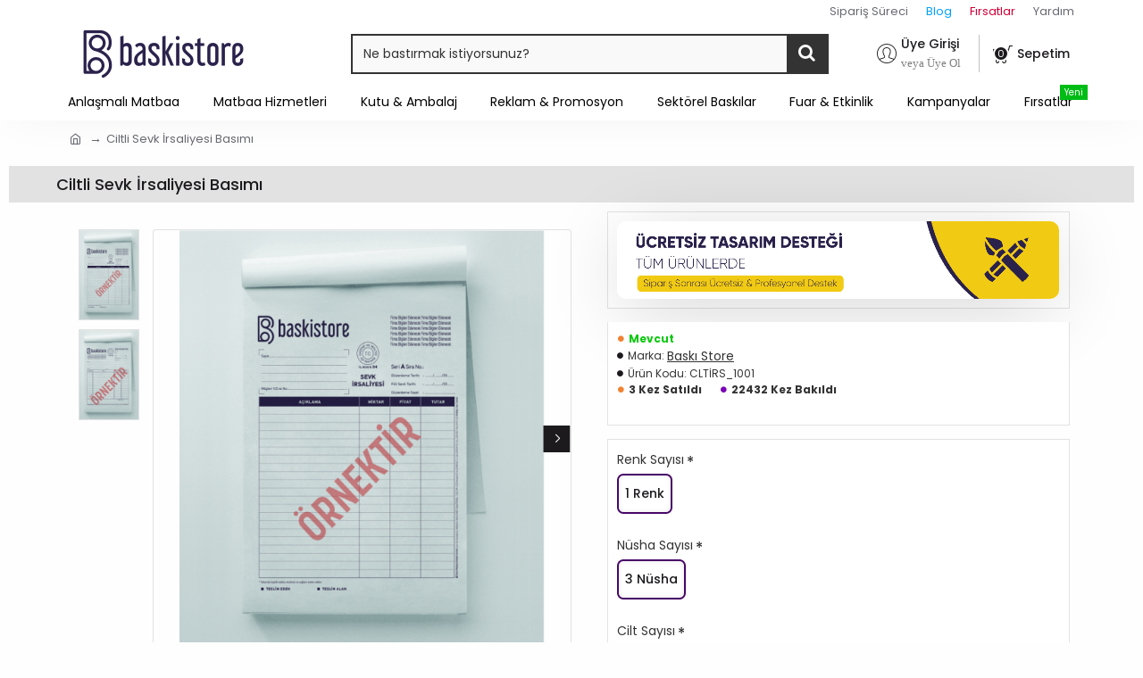

--- FILE ---
content_type: application/javascript
request_url: https://baskistore.com/catalog/view/theme/extension_liveopencart/related_options/js/product_page_common.js?v=1628024312
body_size: 1571
content:

function ro_getCommonFunctions(ro_instance) {
	
	return (function($){
		var ro_functions = {
		
			// << Product Image Option DropDown compatibility
			piodd_setValue : function(product_option_id, value) { // ro_piodd_set_value
				
				let $radio_elems = ro_instance.getOptionElement('input[type=radio][name="'+ro_instance.option_prefix+'['+product_option_id+']"]');
				if ($radio_elems.length) {
					let $piodd_option_div = ro_instance.getElement('#image-option-'+product_option_id);
					if ($piodd_option_div.length) {
						
						$piodd_option_div.find('a.dd-option').removeClass('dd-option-selected');
						$piodd_option_div.find('input.dd-selected-value').val(value);
						if (value) {
							let $piodd_selected_a = $piodd_option_div.find('input.dd-option-value[value='+value+']').parent().addClass('dd-option-selected');
							$piodd_option_div.find('a.dd-selected').html('');
							$piodd_option_div.find('a.dd-selected').append( $piodd_selected_a.find('img').clone().removeClass('dd-option-image').addClass('dd-selected-image') );
							$piodd_option_div.find('a.dd-selected').append( $piodd_selected_a.find('label').clone().removeClass('dd-option-text').addClass('dd-selected-text') );
						} else {
							if ( $piodd_option_div.data('ddslick') && $piodd_option_div.data('ddslick').settings && $piodd_option_div.data('ddslick').settings.selectText ) {
								$piodd_option_div.find('a.dd-selected').html($piodd_option_div.data('ddslick').settings.selectText);
							}
						}
					}
				}
			},
			// >> Product Image Option DropDown compatibility
			
			clearOptions : function() { // ro_clear_options
			
				ro_instance.getOptionElement('input[type=radio][name^="'+ro_instance.option_prefix+'"]:checked').each(function(){
					var product_option_id = ro_instance.getProductOptionIdFromName($(this).attr('name'));
					ro_instance.setOptionValue(product_option_id, ''); // compatible also with PIODD
				});
				
				ro_instance.getOptionElement('select[name^="'+ro_instance.option_prefix+'"]').each(function(){
					var product_option_id = ro_instance.getProductOptionIdFromName($(this).attr('name'));
					ro_instance.setOptionValue(product_option_id, ''); // compatible also with PIODD
				});
			
				//ro_instance.getOptionElement('select[name^="'+ro_instance.option_prefix+'"]').val('');
				
				ro_instance.getOptionElement('textarea[name^="'+ro_instance.option_prefix+'"]').val('');
				
				ro_instance.getOptionElement('input[type=text][name^="'+ro_instance.option_prefix+'"]').val('');
				
				ro_instance.getOptionElement('input[type=checkbox][name^="'+ro_instance.option_prefix+'"]').prop('checked', false);
				
				ro_instance.getOptionElement('input[type=hidden][name^="'+ro_instance.option_prefix+'"]').val('');
				
				if ( typeof(ro_instance.controlAccessToValuesOfAllOptions) == 'function' ) {
					ro_instance.controlAccessToValuesOfAllOptions();
				}
				
				ro_functions.updateViewOfBlockOptions();
				ro_functions.updateViewOfJournalPushButtons();
				
				ro_instance.getQuantityInput().change();
				
				if ( ro_instance.ro_theme_name =='journal2') {
					if (Journal.updatePrice) {
						Journal.updateProductPrice();
					}
				}
				
				// Quantity per options
				if ( typeof(qpo_resetQuantities) == 'function' ) {
					qpo_resetQuantities( 2 ); // to defaults
				}
				
				// Improved Options - option description compatibility
				if ( typeof(improvedoptions_show_description) == 'function' ) {
					$('select[name^="'+ro_instance.option_prefix+'"], input:radio[name^="'+ro_instance.option_prefix+'"], input:checkbox[name^="'+ro_instance.option_prefix+'"]').each(function(){
						improvedoptions_show_description(this);
					});
				}
				
				// Improved Options - set default value after reset 
				if ( typeof(improvedoptions_set_defaults) == 'function' ) {
					improvedoptions_set_defaults();
				}
				
				ro_instance.executeFunctionsFromOtherExtensionsOnOptionChange();
				
				ro_instance.trigger('clearOptions_after.ro', []);
				
				return false;
			},
			
			// Product Block Option & Product Color Option compatibility
			// make option block selected (the same as in original input/select)
			updateViewOfBlockOptions : function() { // ro_set_block_options
				if (ro_instance.use_block_options) {
				
					// Product Block Option & Product Color Option text clear
					ro_instance.getOptionElement('.options span[id^="option-text-"]').html('');
					//$('.option span[id^="option-text-"]').html('');
					
					ro_instance.getOptionElement('select[name^="'+ro_instance.option_prefix+'["]').find('option').each( function () {
						var poid = ro_instance.getProductOptionIdFromName($(this).parent().attr('name'));
						//$(this).parent().attr('name').substr(7, $(this).parent().attr('name').length-8);
						
						// Product Block Option
						// disable all SELECT blocks
						ro_instance.getOptionElement('a[id^="block-"][option-text-id$="-'+poid+'"]').removeClass('block-active');
						if ($(this).parent().val()) {
							ro_instance.getOptionElement('a[id^="block-"][option-text-id$="-'+poid+'"][option-value="'+$(this).parent().val()+'"]').addClass('block-active').click();
						}
						
						// Product Color Option
						ro_instance.getOptionElement('a[id^="color-"][option-text-id$="-'+poid+'"]').removeClass('color-active');
						if ($(this).parent().val()) {
							ro_instance.getOptionElement('a[id^="color-"][option-text-id$="-'+poid+'"][optval="'+$(this).parent().val()+'"]').addClass('color-active').click();
						}
						
					});
					
					// block options use RADIOs for images
					ro_instance.getOptionElement('input[type=radio][name^="'+ro_instance.option_prefix+'["]').each( function () {
						var poid = ro_instance.getProductOptionIdFromName($(this).attr('name'));
						//$(this).attr('name').substr(7, $(this).attr('name').length-8);
						
						// Product Block Option
						// disable only current RADIO block
						ro_instance.getOptionElement('a[id^="block-"][option-text-id$="-'+poid+'"][option-value="'+$(this).val()+'"]').removeClass('block-active');
						if ($(this).is(':checked')) {
							ro_instance.getOptionElement('a[id^="block-"][option-text-id$="-'+poid+'"][option-value="'+$(this).val()+'"]').addClass('block-active').click();
						}
						
						// Product Color Option
						ro_instance.getOptionElement('a[id^="color-"][option-text-id$="-'+poid+'"][optval="'+$(this).val()+'"]').removeClass('color-active');
						if ($(this).is(':checked')) {
							ro_instance.getOptionElement('a[id^="color-"][option-text-id$="-'+poid+'"][optval="'+$(this).val()+'"]').addClass('color-active').click();
						}
						
					});
				}
			},
			
			// Journal2 compatibility
			// make option block selected (the same as in original input/select)
			updateViewOfJournalPushButtons : function() { // ro_set_journal2_options
				
				if (ro_instance.ro_theme_name == 'journal2') {
					ro_instance.getOptionElement('select[name^="'+ro_instance.option_prefix+'["]').find('option').each( function () {
						//var poid = $(this).parent().attr('name').substr(7, $(this).parent().attr('name').length-8);
						if ($(this).parent().val()) {
							$(this).parent().parent().find('li[data-value='+$(this).parent().val()+']').removeClass('selected').addClass('selected');
						} else {
							$(this).parent().parent().find('li[data-value]').removeClass('selected');
						}
					});
					
					// block options use RADIOs for images
					ro_instance.getOptionElement('input[type=radio][name^="'+ro_instance.option_prefix+'["]').each( function () {
						var poid = $(this).attr('name').substr(7, $(this).attr('name').length-8);
						// turn off only current block for RADIO
						//$(this).parent().find('li[data-value]').removeClass('selected');
						
						if ($(this).is(':checked')) {
							$('#input-option'+poid).parent().find('li[data-value='+$(this).val()+']').removeClass('selected').addClass('selected');
						} else {
							$('#input-option'+poid).parent().find('li[data-value='+$(this).val()+']').removeClass('selected');
						}
					});
				}
			},
			
			journal2_makeOptionValueSelected : function(product_option_value_id) { // ro_journal2_set_value
			
				if ( ro_instance.ro_theme_name == 'journal2' && $('li[data-value="'+product_option_value_id+'"]').length) {
					
					var push_button_elem = $('li[data-value="'+product_option_value_id+'"]');
			
					push_button_elem.siblings('li').removeClass('selected');
					push_button_elem.removeClass('selected').addClass('selected');
					
				}
			},
			
			initBasic : function() { // ro_init_basic
				
				if ( ro_instance.ro_settings.show_clear_options ) {
					
					if ( typeof(ro_instance.common_fn.custom_displayResetOptions) != 'function' || !ro_instance.common_fn.custom_displayResetOptions()  ) {
					
						if ( ro_instance.ro_settings.show_clear_options == 1 ) {
							$(document).ready( function() {
								$('#product').find('h3').after('<div class="form-group"><a href="#" id="clear_options">'+ro_instance.ro_texts.text_ro_clear_options+'</a></div>');
							});
						} else if ( ro_instance.ro_settings.show_clear_options == 2 ) {
							$(document).ready( function() {
								
								if (ro_instance.ro_theme_name=='journal2') {
									$('#product .options').append('<div class="form-group"><a href="#" id="clear_options" >'+ro_instance.ro_texts.text_ro_clear_options+'</a></div>');
								} else {
									$('#product #input-quantity').parent().before('<div class="form-group"><a href="#" id="clear_options">'+ro_instance.ro_texts.text_ro_clear_options+'</a></div>');
								}
								
							});
						}
					}
					
					$(document).on('click', '#clear_options', function(e){
						e.preventDefault();
						ro_functions.clearOptions();
					});
				}
			},
		};
		//ro_init_basic();
		return ro_functions;
	})(jQuery);
}
	


--- FILE ---
content_type: application/javascript
request_url: https://baskistore.com/catalog/view/theme/extension_liveopencart/related_options/js/liveopencart.ro_common.js?v=1628024312
body_size: 1223
content:
//  Product Option Image PRO / Изображения опций PRO
//  Support: support@liveopencart.com / Поддержка: help@liveopencart.ru

var ro_common = (function($){
	let ro_common_methods = {	
		
		events_suffixes : {
			before 		: '.before',
			instead 	: '.instead',
			after 		: '.after',
			alterResult : '.alterResult', // after with result as the first parameter and with returning a new result
		},
		
		//initObject : function(obj_to_init, params, debug, call_cnt ) {
		//	
		//	ro_common_methods.proxyObjectMethods(obj_to_init, debug);
		//	
		//	call_cnt = call_cnt || 0;
		//	if ( typeof($) == 'undefined' ) {
		//		if ( call_cnt == 100 ) {
		//			console.debug('POIP: jQuery($) is not found');
		//		}
		//		setTimeout(function(){
		//			ro_common_methods.initObject(obj_to_init, params, debug, call_cnt+1);
		//		}, 100);
		//		return;
		//	}
		//	
		//	$().ready(function(){
		//		
		//		obj_to_init.init(params);
		//		
		//	});
		//},
		
		proxyObjectMethods : function(obj_to_proxy, debug, custom_methods) {
			
			if ( !obj_to_proxy.proxied ) {
				
				for ( let _method_name in obj_to_proxy ) {
					if ( !obj_to_proxy.hasOwnProperty(_method_name) ) continue;
					let _method = obj_to_proxy[_method_name];
					if ( typeof(_method) == 'function' ) {
						
						ro_common_methods.proxyObjectMethod(obj_to_proxy, _method_name, _method, debug, custom_methods);
						
					}
				}
				obj_to_proxy.proxied = true;
			}
			return obj_to_proxy;
		},
		
		debugInfo : function(data, debug) {
			if ( debug ) {
				console.debug(data);
			}
		},
		
		hasSomethingToProxy : function(_method_name, custom_methods) {
			
			let has_something_to_proxy = false;
			ro_common_methods.each(ro_common_methods.events_suffixes, function(suffix){
				if ( typeof(custom_methods[_method_name + suffix]) == 'function' ) {
					has_something_to_proxy = true;
					return false;//break
				}
			});
			return has_something_to_proxy;
		},
		
		proxyObjectMethod : function(obj_to_proxy, _method_name, _method, debug, custom_methods) {
			
			if ( ro_common_methods.hasSomethingToProxy(_method_name, custom_methods) ) {
				obj_to_proxy[_method_name] = function(){
					
					ro_common_methods.debugInfo('call proxied method: '+_method_name, debug);
					ro_common_methods.debugInfo(arguments, debug);
					
					if ( typeof(custom_methods[_method_name + ro_common_methods.events_suffixes.before]) == 'function' ) {
						ro_common_methods.debugInfo('call '+ro_common_methods.events_suffixes.before, debug);
						custom_methods[_method_name + ro_common_methods.events_suffixes.before].apply(this, arguments);
					}
					
					if ( typeof(custom_methods[_method_name + ro_common_methods.events_suffixes.instead]) == 'function' ) {
						ro_common_methods.debugInfo('call '+ro_common_methods.events_suffixes.instead, debug);
						return custom_methods[_method_name + ro_common_methods.events_suffixes.instead].apply(this, arguments);
					}
					
					ro_common_methods.debugInfo('call original', debug);
					
					var result = _method.apply(this, arguments);
					
					if ( typeof(custom_methods[_method_name + ro_common_methods.events_suffixes.after]) == 'function' ) {
						ro_common_methods.debugInfo('call '+ro_common_methods.events_suffixes.after, debug);
						custom_methods[_method_name + ro_common_methods.events_suffixes.after].apply(this, arguments);
					}
					
					if ( typeof(custom_methods[_method_name + ro_common_methods.events_suffixes.alterResult]) == 'function' ) {
						ro_common_methods.debugInfo('call '+ro_common_methods.events_suffixes.alterResult, debug);
						let args = ro_common_methods.argumentsToArray(arguments);
						args.unshift(result);
						result = custom_methods[_method_name + ro_common_methods.events_suffixes.alterResult].apply(this, args);
					}
					
					return result;
					
				};
			}
		},
		
		argumentsToArray : function(args) {
			let args_array = [];
			for (let i=0;i<args.length;i++) {
				args_array.push(args[i]);
			}
			return args_array;
		},
		
		addToArrayIfNotExists : function(val, arr) { // addToArrayIfNotExists
			if ( $.inArray(val, arr) == -1 ) {
				arr.push(val);
			}
		},
		
		getIntersectionOfArrays : function(arr1, arr2) { // uses order of the first array
			var match = [];
			$.each(arr1, function (i, val1) {
				if ($.inArray(val1, arr2) != -1 && $.inArray(val1, match) == -1) {
					match.push(val1);
				}
			});
			return match;
		},
		
		existsIntersectionOfArrays : function(arr1, arr2) {
			var result = false;
			ro_common_methods.each(arr1, function(item){
				if ( $.inArray(item, arr2) != -1 ) {
					result = true;
					return false;
				}
			});
			return result;
		},
		
		getConcatenationOfArraysUnique : function(arr1, arr2) {
			var arr = arr1.slice();
			ro_common_methods.each(arr2, function(value){
			//for ( var i_arr2 in arr2 ) {
			//	var value = arr2[i_arr2];
				if ( $.inArray(value, arr) == -1 ) {
					arr.push(value);
				}
			});
			return arr;
		},
		
		excludeItemsFromArray : function(arr, arr_to_exclude) {
			let new_arr = [];
			ro_common_methods.each(arr, function(value){
				if ( $.inArray(value, arr_to_exclude) == -1 ) {
					new_arr.push(value);
				}
			});
			return new_arr;
		},
		
		getOuterHTML : function($elem) {
			var str = $('<div>').append($elem.clone()).html();
			return str;
		},
		
		each : function(collection, fn){
			for ( var i_item in collection ) {
				if ( !collection.hasOwnProperty(i_item) ) continue;
				if ( fn(collection[i_item], i_item) === false ) {
					return;
				}
			}
		},
		
		getPoipInstaceByElement : function($elem) {
			while ( $elem.length ) {
				if ( $elem.data('poip_product') ) {
					return $elem.data('poip_product');
				}
				$elem = $elem.parent();
			}
		},
		
		externalOptionChangeEvent : function($elem){
			let poip_instance = ro_common_methods.getPoipInstaceByElement($elem);
			if ( poip_instance ) {
				poip_instance.externalOptionChange();
			}
		},
		
	};
	return ro_common_methods;
})(jQuery);